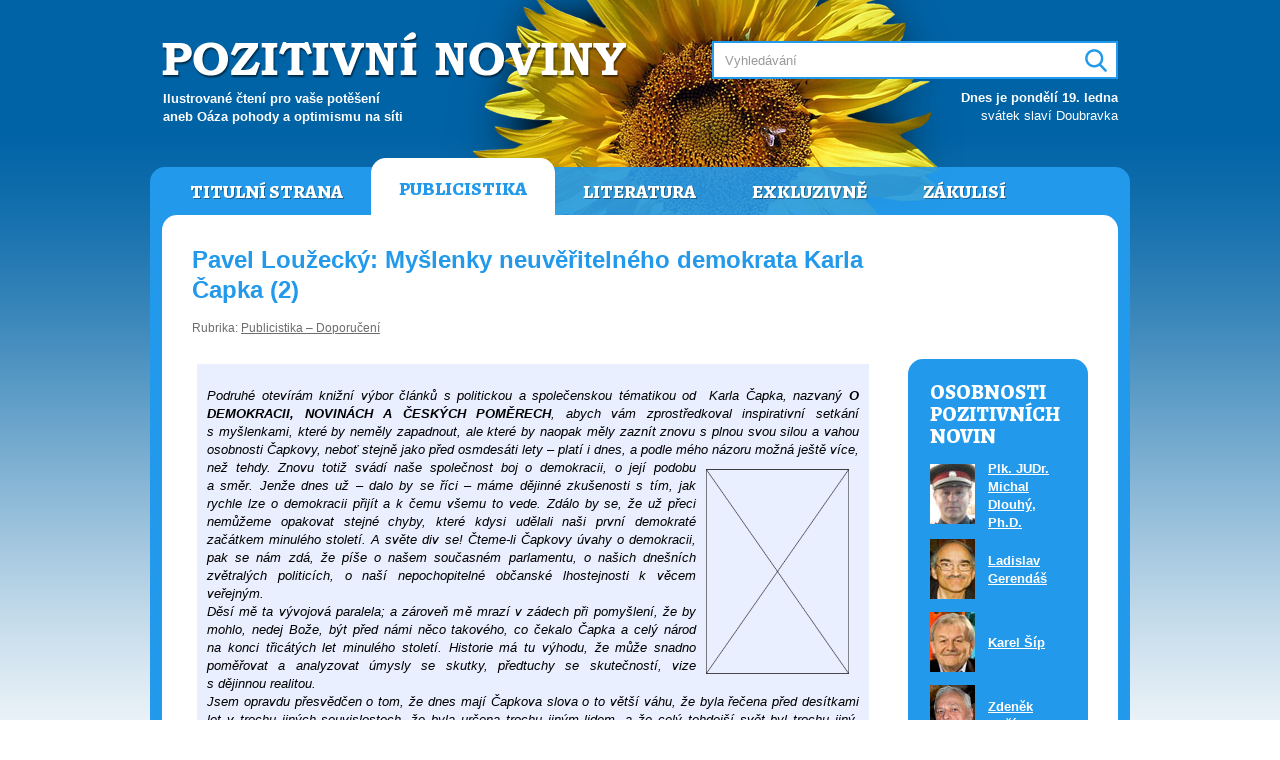

--- FILE ---
content_type: text/html; charset=UTF-8
request_url: https://www.pozitivni-noviny.cz/cz/clanek-2006121091
body_size: 10022
content:
<!DOCTYPE html>
	<html lang="cs">
	<head>  
		<meta charset="utf-8">
		<title>Pozitivní noviny &#8250; Pavel Loužecký: Myšlenky neuvěřitelného demokrata Karla Čapka (2)</title>
		
		<meta name="robots" content="index,follow">
		<meta name="author" content="Pavel Loužecký">
		<meta name="description" content="Ilustrovaný internetový magazín určený pro všechny čtenáře, kteří potřebují pravidelný zdroj k čerpání životní energie, inspirace, nápadů, zábavy, moudrých myšlenek a informací všeho druhu.">
		<meta name="keywords" content="pozitivní noviny, pozitivky, loužecký"> 

		<meta property="og:title" content="Pozitivní noviny &#8250; Pavel Loužecký: Myšlenky neuvěřitelného demokrata Karla Čapka (2)">
		<meta property="og:description" content="Ilustrovaný internetový magazín určený pro všechny čtenáře, kteří potřebují pravidelný zdroj k čerpání životní energie, inspirace, nápadů, zábavy, moudrých myšlenek a informací všeho druhu.">
		<meta property="og:image" content="https://www.pozitivni-noviny.cz/cz/img/cover.jpg">
		<meta property="og:url" content="https://www.pozitivni-noviny.cz/">

		<link href="https://fonts.googleapis.com/css?family=Alegreya:800&amp;subset=latin-ext" rel="stylesheet">
		<link type="text/css" href="/cz/css/style.css?v2" rel="stylesheet" media="screen">
		<link type="text/css" href="/cz/css/print.css?v2" rel="stylesheet" media="print">
	  
		<script src="https://ajax.googleapis.com/ajax/libs/jquery/1.11.3/jquery.min.js"></script>
		<script src="/cz/js/scripts.js?v2"></script></head>
	<body>

	<div id="page" class="publicistika"><div id="header">
			<h1 class="logo"><a href="/" title="Pozitivní noviny"><span>Pozitivní noviny</span></a></h1>
			<h2 class="claim">Ilustrované čtení pro vaše potěšení<br />aneb Oáza pohody a&nbsp;optimismu na&nbsp;síti</h2>          
			<h3 class="hidden">Vyhledávání:</h3>
			<div id="search">  
				<form action="/cz/vysledky-vyhledavani" method="post">  
					<input type="text" name="q" size="31" id="srch_inp" value="" placeholder="Vyhledávání"> 
					<input type="text" name="search" value="" id="srch_inp2">
					<div id="srch_butt"><input type="image" src="/cz/img/search.png" name="submit" value="Hledej" /></div>
				</form>         
			</div>          
			<div id="svatky"><p><b>Dnes je pondělí 19. ledna</b><br />svátek slaví Doubravka</p></div>
		</div>

		<div id="main">     
			<div id="header-menu" class="menu"><ul>
				<li><a href="/cz/" title="Titulní strana">Titulní strana</a></li>
				<li class="active"><a href="/cz/publicistika" title="Publicistika">Publicistika</a></li>
				<li><a href="/cz/literatura" title="Literatura">Literatura</a></li>
				<li><a href="/cz/exkluzivne" title="Exkluzivně">Exkluzivně</a></li>
				<li><a href="/cz/zakulisi" title="Zákulisí Pozitivních novin">Zákulisí</a></li>
			</ul> </div>
			<div id="content">
			
			<!-- zacatek stranky --> <div id="nadpis">
            <h1>Pavel Loužecký: Myšlenky neuvěřitelného demokrata Karla Čapka (2)</h1>
            <p class="rubrika">Rubrika: <a href="/cz/publicistika-doporuceni" title="Zobrazit články v rubrice Publicistika – Doporučení">Publicistika – Doporučení</a></p>
        </div>
         
        <div id="obsah-vlevo">

           <div id="clanek"><font face="Arial" size="2"></font><table cellspacing="5" cellpadding="10" width="100%" summary="" border="0">    <tbody>        <tr>            <td bgcolor="#eaefff">            <p align="justify"><font color="#000000"><span style="FONT-WEIGHT: 400"><em><font face="Arial" size="2">Podruhé otevírám knižní výbor článků s&nbsp;politickou a&nbsp;společenskou tématikou od&nbsp; Karla Čapka, nazvaný <strong>O DEMOKRACII, NOVINÁCH A&nbsp;ČESKÝCH POMĚRECH</strong>, abych vám zprostředkoval inspirativní setkání s&nbsp;myšlenkami, které by neměly zapadnout, ale které by naopak měly zaznít znovu s&nbsp;plnou svou silou a&nbsp;vahou osobnosti Čapkovy, neboť stejně jako před&nbsp;osmdesáti lety – platí i&nbsp;dnes, a&nbsp;podle mého názoru možná ještě více, než tehdy. <img height="205" alt="" hspace="10" width="143" align="right" vspace="10" border="0" src="../../../gallery/image-archiv/IMAGES/CAPEK2.gif" />Znovu totiž svádí naše společnost boj o&nbsp;demokracii, o&nbsp;její podobu a&nbsp;směr. Jenže dnes už – dalo by se říci – máme dějinné zkušenosti s&nbsp;tím, jak rychle lze o&nbsp;demokracii přijít a&nbsp;k&nbsp;čemu všemu to vede. Zdálo by se, že už přeci nemůžeme opakovat stejné chyby, které kdysi udělali naši první demokraté začátkem minulého století. A&nbsp;světe div se! Čteme-li Čapkovy úvahy o&nbsp;demokracii, pak se nám zdá, že píše o&nbsp;našem současném parlamentu, o&nbsp;našich dnešních zvětralých politicích, o&nbsp;naší nepochopitelné občanské lhostejnosti k&nbsp;věcem veřejným. <br />Děsí mě ta vývojová paralela; a&nbsp;zároveň mě mrazí v&nbsp;zádech při&nbsp;pomyšlení, že by mohlo, nedej Bože, být před&nbsp;námi něco takového, co čekalo Čapka a&nbsp;celý národ na&nbsp;konci třicátých let minulého století. Historie má tu výhodu, že může snadno poměřovat a&nbsp;analyzovat úmysly se skutky, předtuchy se skutečností, vize s&nbsp;dějinnou realitou. <br />Jsem opravdu přesvědčen o&nbsp;tom, že dnes mají Čapkova slova o&nbsp;to větší váhu, že byla řečena před&nbsp;desítkami let v&nbsp;trochu jiných souvislostech, že byla určena trochu jiným lidem, a&nbsp;že celý tehdejší svět byl trochu jiný, někde úplně jinde. Jsou pravdivá, protože čerpají svou sílu ze života; jsou živá, protože i&nbsp;po tolika letech zůstávají pravdivá. <br />A proto volám: Komentátoři novin! Netrapte se při&nbsp;tvorbě svých každodenních komentářů, jimiž si vyděláváte na&nbsp;chléb svůj vezdejší, zbytečným definováním současných neutěšených poměrů. Přečtěte si Čapka a&nbsp;citujte jeho myšlenky a&nbsp;názory …..! Lidé si pak díky jeho nezapomenutelné osobnosti, historickým paralelám a&nbsp;časovému odstupu spíše uvědomí souvislosti, zamyslí se, a&nbsp;možná začnou dělat něco sami se sebou. Vždyť jeho slova byla určena především jim, čtenářům Lidových novin, Přítomnosti a&nbsp;dalších tehdejších periodik. Nechejte pracovat sílu osobnosti klasika! Zaslouží si to on, vaši vydavatelé, a&nbsp;především všichni vaši čtenáři.</font></em></span> </font></p>            <p class="MsoNormal" align="left"><em><font face="Arial" color="#000000" size="2">Pavel Loužecký</font></em></p>            </td>        </tr>    </tbody></table><font face="Arial" size="2"></font><table cellspacing="5" cellpadding="10" width="100%" summary="" border="0">    <tbody>        <tr>            <td bgcolor="#fafafc"><font face="Arial" size="2"><span style="FONT-WEIGHT: 400"><dl><font color="#000000"></font>            <p class="MsoNormal" align="center"><span style="FONT-WEIGHT: 400"><font color="#000000"><img height="83" alt="" width="90" align="left" border="0" src="../../../gallery/image-archiv/IMAGES/academia1.gif" /></font></span><font face="Arial" color="#000000" size="3">Karel Čapek:&nbsp; O&nbsp;DEMOKRACII, NOVINÁCH A&nbsp;ČESKÝCH POMĚRECH<br /></font><font face="Arial" color="#000000" size="2"><span style="FONT-WEIGHT: 400">výbor z&nbsp;publicistických prací uspořádal a&nbsp;úvodní studii napsal Ivan Klíma<br />vydala:&nbsp; Academia, nakladatelství Akademie věd ČR, Legerova 61, 120 00&nbsp; Praha 2<br />1.vydání, Praha 2003</span></font><span style="FONT-WEIGHT: 400"></span></p>            <font color="#000000"></font></dl>            <p class="MsoNormal" align="center"><font face="Arial" color="#000000" size="2"><img alt="" border="0" src="../../../gallery/image-archiv/IMAGES/KC.jpg" />&nbsp;</font></p>            <p class="MsoNormal"><font face="Arial" color="#000000" size="2"><strong>Karel Čapek:&nbsp; ZÁKONY HLOUPOSTI&nbsp; (Lidové noviny, 18.5.1925)</strong></font></p>            <dl><dt style="TEXT-ALIGN: justify"><font face="Arial" size="2"><font color="#000000"><span style="FONT-WEIGHT: 400">„Svoboda slova je pěkná věc; míň pěkné je, že přitom je – mimochodem ovšem – také svobodou žvanění a&nbsp;drzosti. Svoboda tisku je krásná a&nbsp;drahocenná věc; bohužel, že přitom je také svobodou lhaní a&nbsp;sprostoty. Z&nbsp;osobního přesvědčení jsem pro&nbsp;naprostou svobodu tisku; ale čtu-li někdy ty nebo ony noviny, cítím proti vlastním zásadám, že tohle či onohle by se přece jen nemělo pouštět na&nbsp;světlo denní, ne proto, že je to příliš statečné, ale proto, že je to příliš pitomé. Volnost slova, ano! Volnost pro&nbsp;každou velkou a&nbsp;třeba divou a&nbsp;třeba drtivou myšlenku; ale co nás přitom ochrání před&nbsp;volnou a&nbsp;surovou hloupostí?“&nbsp;</span>&nbsp; <em><strong>(K.Č.)</strong></em></font></font></dt></dl>            <p class="MsoNormal"><font face="Arial" color="#000000" size="2"><strong>Karel Čapek:&nbsp; PROTI TŘÍŠTĚNÍ&nbsp; (Lidové noviny, 2.10.1925)</strong></font></p>            <dl><dt style="TEXT-ALIGN: justify"><font face="Arial" size="2"><font color="#000000"><span style="FONT-WEIGHT: 400">„Je nutno roztříštit strany, nemá-li být roztříštěn národ. Není nám třeba třinácté či kolikáté partaje; je nám třeba klínu, který by rozrážel stranictví. Raději dvacet nových stran než-li pět politických církví. Raději vřavu čtyř set padesáti nezávislých mužů nežli dveře zavřené za&nbsp;tichým handlem pěti diplomatů. Chceme vidět poslance, a&nbsp;nikoli vůdce stran. Nechceme-li vládnout, chceme aspoň vidět a&nbsp;slyšet; na&nbsp;tomhle kousku demokracie nám přece jen záleží. Rádi bychom viděli v&nbsp;parlamentu řešení věcí, a&nbsp;nikoli řešení mocenských poměrů. Potřebuje-li kterákoli věc v&nbsp;parlamentu, aby se pro&nbsp;ni předem vyhandlovala majorita, pak buď je ta věc špatná, nebo je špatný parlament. Zdá se, že je třeba udělat z&nbsp;poslanců nevolníky, aby byla sněmovna dělná; nuže, pak ještě zbývá jiná možnost, a&nbsp;sice zkusit to s&nbsp;jinými poslanci.“</span>&nbsp; <em><strong>(K.Č.)</strong></em></font></font></dt></dl>            <p class="MsoNormal"><font face="Arial" color="#000000" size="2"><strong>Karel Čapek:&nbsp; JARNÍ ÚKLID&nbsp; (Lidové noviny, 28.3.1926)</strong></font></p>            <dl><dt style="TEXT-ALIGN: justify"><font face="Arial" size="2"><span style="FONT-WEIGHT: 400"><font color="#000000">„Politik se nestane ministrem pro&nbsp;své zvláštní znalosti, nýbrž proto, že mu to náleží z&nbsp;moci a&nbsp;prestiže jeho strany. To však, má-li mít slovo „demokracie“ ještě vůbec nějaký smysl, nemá s&nbsp;demokracií co činit. Pokud je armáda, je demokratičtější, aby generálem dělostřelectva byl člověk, který se vyzná v&nbsp;kanonech, nežli nějaký princ. Je demokratičtější, aby ministrem veřejných prací byl člověk, který ví, jak se dělají a&nbsp;řídí silnice nebo splavy, nežli člověk, který ví, jak se mluví z&nbsp;okna. Není-li třeba, aby ministr železnic rozuměl železnicím, a&nbsp;stačí-li na&nbsp;to jeho úředníci, pak bychom řekli, že není vůbec třeba, aby byl nějaký ministr železnic. Je-li však z&nbsp;vyšších a&nbsp;tajemných důvodů nutno, aby určitý počet politických činitelů dostal hodnost ministra, pak by snad bylo lépe stvořit ministerstva pro&nbsp;harmonii sfér, pro&nbsp;kvadraturu kruhu, pro&nbsp;styk s&nbsp;Martem a&nbsp;jiné věci, ve kterých nemohou prakticky škodit. Avšak tyto subtilní politické otázky nejsou otázkami demokracie.“&nbsp;</font></span><em><strong><font color="#000000"> (K.Č.)<br /></font></strong></em></font></dt><dt style="TEXT-ALIGN: justify"><font face="Arial" size="2"><font color="#000000"><span style="FONT-WEIGHT: 400">„Je jedna věc ve státě, jež je nade všechny jiné demokratická, neboť dělá dobře nám všem, je to pořádek. Mluvme trochu méně o&nbsp;politice a&nbsp;trochu více o&nbsp;pořádku. Pořádek není veliký ideál, ale je to veliká práce; takové jarní poklízení, jaké si teď musíme nechat líbit od&nbsp;svých hospodyní, je trochu znovubudování skutečnosti. Dýchalo se nám špatně; bylo nám nevolno z&nbsp;odkládání a&nbsp;komplikování všeho, co bychom chtěli mít v&nbsp;pořádku. Nepřáli bychom si nic tak snažně jako vládu úklidu: tady jsou úkoly, na&nbsp;které ti druzí nestačili; pusťte se do&nbsp;toho vy, kteří jste odborníci. Ale máte-li něco pořídit, je třeba jen jednoho: abychom se vám do&nbsp;toho příliš nepletli a&nbsp;nedělali vaši práci ještě těžší, nežli je. Kdybychom my obyčejní občané měli do&nbsp;věci co mluvit, dělalo by se vám lépe; ale nás se nikdo neptá; lidovláda u&nbsp;nás jsou jenom ti, kdo jsou za&nbsp;to placeni.<br />Bude-li úřednická vláda skutečně úřednická, bude spíše konat službu než vládu; což nám, lidu málo politickému, se zdá být něčím velmi demokratickým. Úřednický kabinet není porážka demokracie; je to jen prohra politiky.“&nbsp;</span> <em><strong>(K.Č.)</strong></em></font></font></dt></dl>            <p class="MsoNormal"><font face="Arial" color="#000000" size="2"><strong>Karel Čapek: SÁM O&nbsp;SOBĚ A&nbsp;O VĚCECH ZÁVAŽNĚJŠÍCH&nbsp; (Přítomnost, 3. a&nbsp;10.2.1933)</strong></font></p>            <dl><dt style="TEXT-ALIGN: justify"><font color="#000000"><font face="Arial" size="2"><span style="FONT-WEIGHT: 400">„Mluvme tedy o&nbsp;tom, jak se náš řád jeví v&nbsp;politických mravech a&nbsp;zvycích; neklamu-li se, jsou prašpatné. Podívejte se na&nbsp;parlament, na&nbsp;noviny, na&nbsp;veřejné mínění, na&nbsp;průměrného občana. Je to palčivá hanba, že národ tak schopný a&nbsp;vzdělaný si nevytvořil lepší politický život. Jen račte den za&nbsp;dnem věnovat drobet pozornosti tomu ševelení listů a&nbsp;jazyků, frází, pomluv, polopravd, injurií, lží, závisti, demagogie, podezírání a&nbsp;podrážděnosti; je to jaksi obecná atmosféra, v&nbsp;níž žijeme. K&nbsp;tomu si připojte, co nejmohutněji hýbe těmi, kdo provozují politiku nad&nbsp;námi občany; je to vzájemná nedůvěra, neloajalita, nesoučinnost, slepé partajní sobectví, osobní komplicita nebo osobní vzteky, nezájem o&nbsp;větší koncepce, neschopnost k&nbsp;větším řešením, neochota vzít na&nbsp;sebe odpovědnost. Politické přítmí. Můžete říci, že generalizuji; ale neříkejte, že přepínám. Vím, že se vyskytují v&nbsp;politice větší idealisté a&nbsp;lepší lidé; bohužel také vím, že právě proto bývají zpravidla tragicky izolováni.“&nbsp;</span> <em><strong>(K.Č.)</strong></em></font> </font><font face="Arial" size="2"><span style="FONT-WEIGHT: 400"><font color="#000000">„<br /><br />V&nbsp; malodušném, politicky malicherném národě sebelepší politický systém bude malý, zvrtačený a&nbsp;neúčinný. Neříkám tím, že je lhostejno, který řád a&nbsp;systém pro&nbsp;nás volit. Chci jenom říci, že jste-li vůbec pro&nbsp;nějaký řád, nesmí vám být lhostejno, jaká politická duše se vychovává v&nbsp;tomto národě. Máte namnoze plná ústa toho, že jste pro&nbsp;lepší budoucnost, pro&nbsp;nový a&nbsp;luznější řád světa; ale kde, u&nbsp;všech všudy, zůstáváte, když den za&nbsp;dnem jde v&nbsp;nějakém ohledu o&nbsp;lepší dnešek? Když se na&nbsp;vahách dneška rozhoduje mezi lepším a&nbsp;horším, ctí a&nbsp;bezectím, pravdou a&nbsp;lží? Co nám je do&nbsp;toho, říkáte; to všechno přestane, až přijde nový řád. Pane na&nbsp;nebi, jaké pohodlíčko! Nemuset se párat se zjišťováním, kdo v&nbsp;té denní mele je v&nbsp;právu, kde se děje křivda, kde se vraždí čestnost a&nbsp;rozum; nemuset nikomu pomáhat ani se trápit svou bezmocí; prostě odmítnout, štítivě odvrhnout celý dnešek, nezvážený, nerozsouzený, nezhodnocený – ale vždyť to je intelektuální a&nbsp;politické estétství!“ </font></span><em><strong><font color="#000000">(K.Č.)<br /><br /></font></strong></em></font><font face="Arial" size="2"><font color="#000000"><span style="FONT-WEIGHT: 400">„Nemohu si pomoci, není to s&nbsp;námi dobré; přes všechno mlácení hubou a&nbsp;všechny radikalismy jsme národ ochablých ideálů a&nbsp;mdlého nadšení. Věřím, že výchova k&nbsp;čestnosti je výchovou k&nbsp;boji; věřím, že vyhrají ti, na&nbsp;jejichž straně bude méně fórů, heslovitosti, prorokování a&nbsp;generalizací a&nbsp;více počestného zájmu o&nbsp;celou a&nbsp;nezkrácenou skutečnost; méně dogmat a&nbsp;víc hledání pravdy; míň slov a&nbsp;více aktivismu. Že pravdu mají ti, kdo nečekají na&nbsp;budoucí řád, ale koukají, co kloudného se dá udělat dnes.“</span><em><strong> (K.Č.)</strong></em></font></font><font face="Arial" size="2"><span style="FONT-WEIGHT: 400"><br /><br /><font color="#000000">„Duševně žijeme ještě pořád&nbsp; ve stavu nevolnictví, ovládavosti, nesvobody. Podívejte se na&nbsp;zralejší demokracie, na&nbsp;národy povahově vyspělejší: oč méně servilnosti a&nbsp;fouňovství, nakvašenosti a&nbsp;neochoty, byrokratičnosti, neúcty a&nbsp;nedůtklivosti se jeví už ve styku člověka s&nbsp;člověkem. Jakápak je tohle demokracie, když nebují z&nbsp;živých vztahů ochoty, kamarádství, účasti a&nbsp;tolerance, důvěry a&nbsp;otevřenosti? Demokracie je něco jako dobrovolná kázeň; ale mezi lidmi nevrlými není kázně ani dobré vůle. Všimněte si, že odpor proti demokracii se spojuje obyčejně s&nbsp;chronickým nadávačstvím, s&nbsp;pasivním pesimismem; názor, že demokracie se přežila, prýští zpravidla z&nbsp;ponurého tvrzení, že všechno je samá lumpárna. Je-li tomu tak, co chcete zlepšit? Hromada neřádu zůstane neřádem, i&nbsp;když se převrátí.“</font></span><font color="#000000"> <em><strong>(K.Č.)</strong></em></font></font><font color="#000000"> </font><font face="Arial" size="2"><span style="FONT-WEIGHT: 400"><br /><br /><font color="#000000">„Obracejte to, jak chcete: demokratičnost přesvědčená, demokracie jako program je optimismus, láska, srdečnost, důvěra, životní schopnost a&nbsp;čilost; je to činná důvěra, že i&nbsp;když věci nestojí dobře, dá se spolupracovat k&nbsp;lepšímu; je to radikální odvrat od&nbsp;nespokojené a&nbsp;otrávené indolence. Ono se to stokrát nepovede; máme si proto dát nohu za&nbsp;krk? Ono by bylo kratší, kdyby se ctnost, spravedlnost a&nbsp;vlastenectví daly naporoučet fermanem; ale byly by to potom ještě ctnost, spravedlnost a&nbsp;vlastenectví?“</font></span><font color="#000000">&nbsp;<em><strong> (K.Č.)</strong></em></font></font></dt></dl></span></font></td>        </tr>        <tr>            <td bgcolor="#eaefff"><font face="Arial" size="2"><font face="Arial" size="2"><font face="Arial" size="2">            <p class="MsoNormal"><font face="Arial" size="2"><strong><em>Pokračování :&nbsp;&nbsp;&nbsp;&nbsp;&nbsp;&nbsp;&nbsp;&nbsp;&nbsp;&nbsp;&nbsp;&nbsp;&nbsp;&nbsp;&nbsp;&nbsp; <br /></em><a href="https://www.pozitivni-noviny.cz/cz/clanek-2006121093">MYŠLENKY NEUVĚŘITELNÉHO NOVINÁŘE KARLA ČAPKA /1/</a><br /><a href="https://www.pozitivni-noviny.cz/cz/clanek-2006121091">MYŠLENKY NEUVĚŘITELNÉHO DEMOKRATA KARLA ČAPKA /2/</a><br /></strong></font><a href="https://www.pozitivni-noviny.cz/cz/clanek-2006121089"><font face="Arial" size="2"><strong>MYŠLENKY NEUVĚŘITELNÉHO ČLOVĚKA KARLA ČAPKA&nbsp; /3/</strong></font><br /></a><span style="FONT-WEIGHT: 400"><font face="Arial" size="2"><strong><br />DOPORUČUJEME:</strong>&nbsp;&nbsp;</font></span><font face="Arial" size="2"><a href="../../../014.html"><strong>Čapkova STRŽ</strong></a></font></p>            </font></font></font></td>        </tr>    </tbody></table><table cellspacing="5" cellpadding="10" width="100%" summary="" border="0">    <tbody>        <tr>            <td bgcolor="#eaefff">            <p align="justify"><span style="FONT-WEIGHT: 400"><strong><font face="Arial" size="3"><font color="#000000">Upozornění pro&nbsp;tvůrce, novináře a&nbsp;vydavatele!</font><em><br /></em></font><em><font face="Arial" size="2"><br /></font></em></strong><font face="Arial" size="2"><span style="FONT-WEIGHT: 400"><font color="#000000">Proto, aby mohly začít&nbsp; jednotlivé MYŠLENKY z&nbsp;tohoto projektu žít opravdu svým vlastním životem,&nbsp; je nutné, aby byly co nejčastěji využívány dalšími tvůrci a&nbsp;médii při&nbsp;tvorbě jejich vlastních tiskových, audiovizuálních a&nbsp;internetových materiálů. Stejným způsobem, jako se využívají citáty a&nbsp;nejrůznější "chytré nápisy", by měly být používány i&nbsp;MYŠLENKY do&nbsp;různých článků, fejetonů, zpráv, úvodníků a&nbsp;podobně.<br />Hlavním přínosem POZITIVNÍCH NOVIN je, že pro&nbsp;vás budeme neustále tyto myšlenky objevovat a&nbsp;postupně zveřejňovat ve </font></span><a href="../../../MYSLENKY.html"><font color="#000000">stejnojmenné rubrice</font></a><span style="FONT-WEIGHT: 400"><font color="#000000">.&nbsp; Jejich objevování však vyžaduje spoustu času a&nbsp;úsilí, neboť k&nbsp;tomu, abychom vám mohli takto přehledně MYŠLENKY "naservírovat", je nezbytně nutné, aby někdo přečetl celý původní zdroj, odkud jsou MYŠLENKY čerpány, tj. většinou knížku nebo článek v&nbsp;novinách, rozhovor apod., ty nejlepší MYŠLENKY vybral a&nbsp;opsal , poté je vhodně sestavil do&nbsp;samostatného materiálu a&nbsp;navíc ho opatřil názvem (a nejlépe i&nbsp;fotkou) zdroje, odkud jsou j převzaty. Tím vším budeme dělat jeho autorovi a&nbsp;vydavateli trvale bezplatnou reklamu s&nbsp;předpokladem, že si čtenáři koupí a&nbsp;posléze přečtou celou knížku nebo časopis, protože je MYŠLENKY zaujaly natolik, že je budou chtít přečíst v&nbsp;kontextu celého originálu.<br />Jelikož POZITIVNÍ NOVINY </font></span><a href="../../../nebojtese.html#Z%C3%81SADY%20PUBLIKOV%C3%81N%C3%8D%20V%20POZITIVN%C3%8DCH%20NOVIN%C3%81CH"><font color="#000000">nejsou výdělečně činné</font></a><font color="#000000"><span style="FONT-WEIGHT: 400">, tzn. že nežijí z&nbsp;reklamy ani z&nbsp;jakýchkoli jiných dotací, a&nbsp; veškeré materiály všech autorů jsou publikovány bez&nbsp;nároku na&nbsp;honorář, bude pro&nbsp;nás jedinou formou odměny za&nbsp;tuto práci, pokud uveřejníte pod&nbsp;převzaté MYŠLENKY informaci, že byly </span>převzaty z&nbsp;internetových stránek </font><a href="../../../"><font color="#000000">www.pozitivni-noviny.cz</font></a><font color="#000000"><span style="FONT-WEIGHT: 400">.&nbsp; Tím umožníte nejen dalším čtenářům, aby se seznámili s&nbsp;POZITIVNÍMI NOVINAMI, ale zároveň velmi pomůžete všem MYŠLENKÁM, které si širokou publicitu opravdu zaslouží. Děkuji. <br /></span><br />Pavel Loužecký</font></font></span></p>            </td>        </tr>    </tbody></table><font face="Arial" size="2"><span style="FONT-WEIGHT: 400"></span></font></div> <p align="center">Tento článek byl v&nbsp;Pozitivních novinách poprvé publikován 21. 09. 2004.</p><div id="autor-clanku">

                <div class="main">
                    
                    <img src="/cz/autori-foto/louzecky.jpg" width="45" height="60" alt="Pavel Loužecký">
                    <h2>Pavel Loužecký</h2>
                    <p><a href="/cz/clanky-autora-204" title="Zobrazit přehled všech článků autora">Přehled všech článků autora</a></p>         

                    <div class="clear"></div>
                </div><div class="dalsi-clanky">
	        <h3>Další články autora</h3>
	        <ul><li><a href="/cz/clanek-2007110115" title="Zobrazit článek Marcela Kotrčová - Pavel Loužecký: Někdy dokáže člověk z mála udělat mnoho">Marcela Kotrčová - Pavel Loužecký: Někdy dokáže člověk z mála udělat mnoho</a></li><li><a href="/cz/clanek-2006121098" title="Zobrazit článek Pavel Loužecký: Brněnské toulky">Pavel Loužecký: Brněnské toulky</a></li><li><a href="/cz/clanek-2007030022" title="Zobrazit článek Pavel Loužecký: Myšlenky a činy podnikatele Tomáše Bati ">Pavel Loužecký: Myšlenky a činy podnikatele Tomáše Bati </a></li><li><a href="/cz/clanek-2009120013" title="Zobrazit článek Pavel Loužecký: Vyřezávané vánoční království">Pavel Loužecký: Vyřezávané vánoční království</a></li><li><a href="/cz/clanek-2006121578" title="Zobrazit článek Otevřená diskuze k článku  DEMOKRACIE = VĚC VEŘEJNÁ?">Otevřená diskuze k článku  DEMOKRACIE = VĚC VEŘEJNÁ?</a></li></ul>            
	    </div></div>

        </div>

        <div id="pruh-vpravo"><div id="osobnosti">
                    <h2>OSOBNOSTI POZITIVNÍCH NOVIN</h2>
                    <table class="osobnosti"><tr>
                            <td><img src="/cz/autori-foto/dlouhy.jpg" width="45" height="60" alt="Plk. JUDr. Michal Dlouhý, Ph.D."></td>
                            <td><a title="Zobrazit všechny články autora Plk. JUDr. Michal Dlouhý, Ph.D." href="clanky-autora-247">Plk. JUDr. Michal Dlouhý, Ph.D.</a></td>
                        </tr><tr>
                            <td><img src="/cz/autori-foto/gerendas.jpg" width="45" height="60" alt="Ladislav Gerendáš"></td>
                            <td><a title="Zobrazit všechny články autora Ladislav Gerendáš" href="clanky-autora-37">Ladislav Gerendáš</a></td>
                        </tr><tr>
                            <td><img src="/cz/autori-foto/sip.jpg" width="45" height="60" alt="Karel Šíp"></td>
                            <td><a title="Zobrazit všechny články autora Karel Šíp" href="clanky-autora-276">Karel Šíp</a></td>
                        </tr><tr>
                            <td><img src="/cz/autori-foto/posival.jpg" width="45" height="60" alt="Zdeněk Pošíval"></td>
                            <td><a title="Zobrazit všechny články autora Zdeněk Pošíval" href="clanky-autora-269">Zdeněk Pošíval</a></td>
                        </tr><tr>
                            <td><img src="/cz/autori-foto/cortesova.jpg" width="45" height="60" alt="Dáša Cortésová"></td>
                            <td><a title="Zobrazit všechny články autora Dáša Cortésová" href="clanky-autora-263">Dáša Cortésová</a></td>
                        </tr><tr>
                            <td><img src="/cz/autori-foto/hajny.jpg" width="45" height="60" alt="PhDr. Ing. Zdeněk Hajný"></td>
                            <td><a title="Zobrazit všechny články autora PhDr. Ing. Zdeněk Hajný" href="clanky-autora-44">PhDr. Ing. Zdeněk Hajný</a></td>
                        </tr><tr>
                            <td><img src="/cz/autori-foto/smoldas.jpg" width="45" height="60" alt="Ivo Šmoldas"></td>
                            <td><a title="Zobrazit všechny články autora Ivo Šmoldas" href="clanky-autora-220">Ivo Šmoldas</a></td>
                        </tr><tr>
                            <td><img src="/cz/autori-foto/viznerj.jpg" width="45" height="60" alt="Jaroslav Vízner"></td>
                            <td><a title="Zobrazit všechny články autora Jaroslav Vízner" href="clanky-autora-249">Jaroslav Vízner</a></td>
                        </tr></table>
                    <p><a href="/cz/autori" title="Autoři Pozitivních novin">Další autoři&nbsp;&raquo;</a></p>
                </div></div><!-- konec stranky -->  
		
				<div class="clear"></div></div>             
				<div id="footer-menu" class="menu"><ul>
				<li><a href="/cz/" title="Titulní strana">Titulní strana</a></li>
				<li class="active"><a href="/cz/publicistika" title="Publicistika">Publicistika</a></li>
				<li><a href="/cz/literatura" title="Literatura">Literatura</a></li>
				<li><a href="/cz/exkluzivne" title="Exkluzivně">Exkluzivně</a></li>
				<li><a href="/cz/zakulisi" title="Zákulisí Pozitivních novin">Zákulisí</a></li>
			</ul> </div> 
				
				<div class="footer-info">
					<p><strong>Pozitivní noviny jsou neziskové internetové médium</strong>, které v&nbsp;letech 2004–2012 připravovala ve svém volném čase skupina nadšenců pod vedením Pavla Loužeckého. Všichni autoři a&nbsp;dopisovatelé do Pozitivních novin přispívali bezplatně, ze své vlastní svobodné vůle. Ačkoli od roku 2012 nové články nevychází, Pozitivní noviny i&nbsp;nadále fungují jako skutečná oáza pohody a&nbsp;optimismu na síti pro všechny čtenáře, kteří potřebují pravidelný zdroj k&nbsp;čerpání životní energie, inspirace, nápadů, zábavy, moudrých myšlenek a&nbsp;informací všeho druhu.</p>
				</div>    
			
			</div>
			
			<div id="footer">
				<p>Copyright &copy; <a href="https://pavel.louzecky.cz" title="Pavel Loužecký">Pavel Loužecký</a>, 2004–2026 &nbsp;|&nbsp; 
					<a href="/cz/zakulisi" title="Zákulisí Pozitivních novin">Zákulisí Pozitivních novin</a> &nbsp;|&nbsp; 
					<a href="/cz/redakce" title="Redakce Pozitivních novin">Redakce</a> &nbsp;|&nbsp; 
					<a href="/cz/autori" title="Autoři Pozitivních novin">Autoři</a> &nbsp;|&nbsp; 
					<a href="/cz/cizojazycne-clanky" title="Cizojazyčné články">Cizojazyčné články</a> &nbsp;|&nbsp; 
					<a href="/cz/login">Přihlášení</a>
				</p>
			</div>

		</div>

	</body>
	</html>